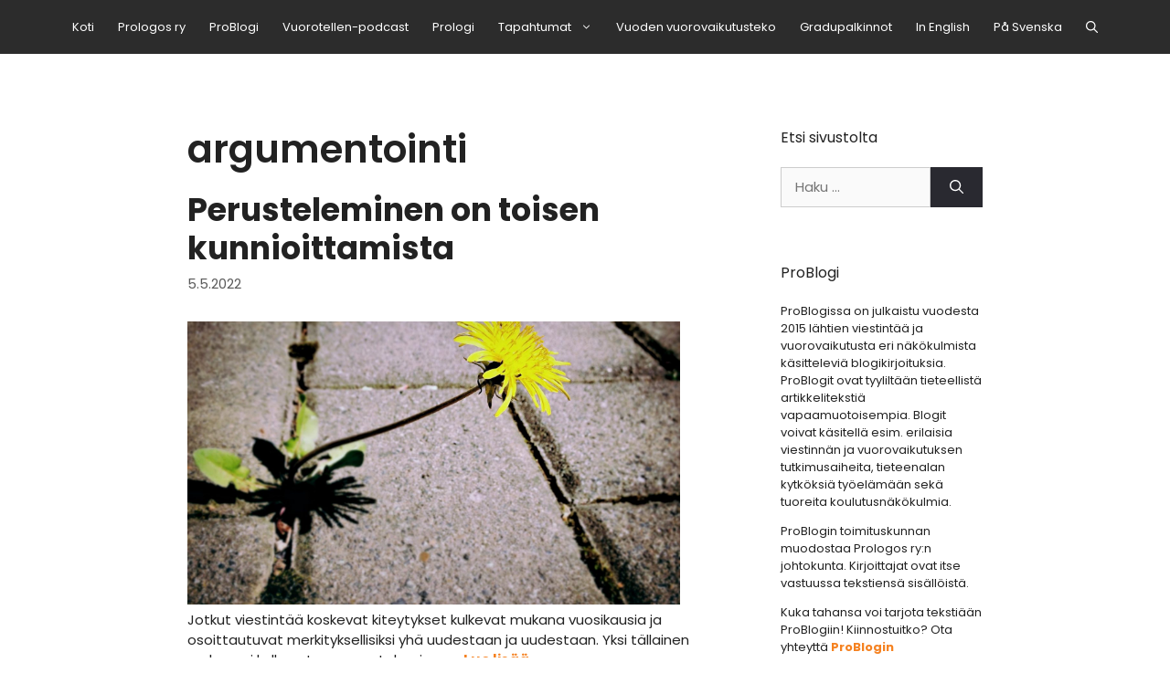

--- FILE ---
content_type: text/html; charset=UTF-8
request_url: https://prologos.fi/tag/argumentointi/
body_size: 13534
content:
<!DOCTYPE html>
<html lang="fi">
<head><style>img.lazy{min-height:1px}</style><link href="https://prologos.fi/prologos2020/wp-content/plugins/w3-total-cache/pub/js/lazyload.min.js" as="script">
	<meta charset="UTF-8">
	<meta name='robots' content='index, follow, max-image-preview:large, max-snippet:-1, max-video-preview:-1' />
	<style>img:is([sizes="auto" i], [sizes^="auto," i]) { contain-intrinsic-size: 3000px 1500px }</style>
	<meta name="viewport" content="width=device-width, initial-scale=1">
	<!-- This site is optimized with the Yoast SEO plugin v26.8 - https://yoast.com/product/yoast-seo-wordpress/ -->
	<title>argumentointi arkistot - Prologos</title>
	<link rel="canonical" href="https://prologos.fi/tag/argumentointi/" />
	<meta property="og:locale" content="fi_FI" />
	<meta property="og:type" content="article" />
	<meta property="og:title" content="argumentointi arkistot - Prologos" />
	<meta property="og:url" content="https://prologos.fi/tag/argumentointi/" />
	<meta property="og:site_name" content="Prologos" />
	<meta property="og:image" content="https://prologos.fi/prologos2020/wp-content/uploads/2020/10/prologos-iso-paakuva-pelkka-viiva-pa-svenska-1080.png" />
	<meta property="og:image:width" content="1081" />
	<meta property="og:image:height" content="608" />
	<meta property="og:image:type" content="image/png" />
	<meta name="twitter:card" content="summary_large_image" />
	<meta name="twitter:site" content="@prologos_ry" />
	<script type="application/ld+json" class="yoast-schema-graph">{"@context":"https://schema.org","@graph":[{"@type":"CollectionPage","@id":"https://prologos.fi/tag/argumentointi/","url":"https://prologos.fi/tag/argumentointi/","name":"argumentointi arkistot - Prologos","isPartOf":{"@id":"https://prologos.fi/#website"},"primaryImageOfPage":{"@id":"https://prologos.fi/tag/argumentointi/#primaryimage"},"image":{"@id":"https://prologos.fi/tag/argumentointi/#primaryimage"},"thumbnailUrl":"https://prologos.fi/prologos2020/wp-content/uploads/2022/05/maija-kansi.jpg","breadcrumb":{"@id":"https://prologos.fi/tag/argumentointi/#breadcrumb"},"inLanguage":"fi"},{"@type":"ImageObject","inLanguage":"fi","@id":"https://prologos.fi/tag/argumentointi/#primaryimage","url":"https://prologos.fi/prologos2020/wp-content/uploads/2022/05/maija-kansi.jpg","contentUrl":"https://prologos.fi/prologos2020/wp-content/uploads/2022/05/maija-kansi.jpg","width":1920,"height":1439,"caption":"Voikukka tunkeutuu asvaltin välistä"},{"@type":"BreadcrumbList","@id":"https://prologos.fi/tag/argumentointi/#breadcrumb","itemListElement":[{"@type":"ListItem","position":1,"name":"Etusivu","item":"https://prologos.fi/"},{"@type":"ListItem","position":2,"name":"argumentointi"}]},{"@type":"WebSite","@id":"https://prologos.fi/#website","url":"https://prologos.fi/","name":"Prologos","description":"Vuorovaikutuksen ja tutkitun tiedon puolesta","potentialAction":[{"@type":"SearchAction","target":{"@type":"EntryPoint","urlTemplate":"https://prologos.fi/?s={search_term_string}"},"query-input":{"@type":"PropertyValueSpecification","valueRequired":true,"valueName":"search_term_string"}}],"inLanguage":"fi"}]}</script>
	<!-- / Yoast SEO plugin. -->


<link href='https://fonts.gstatic.com' crossorigin rel='preconnect' />
<link href='https://fonts.googleapis.com' crossorigin rel='preconnect' />
<link rel="alternate" type="application/rss+xml" title="Prologos &raquo; syöte" href="https://prologos.fi/feed/" />
<link rel="alternate" type="application/rss+xml" title="Prologos &raquo; kommenttien syöte" href="https://prologos.fi/comments/feed/" />
<link rel="alternate" type="application/rss+xml" title="Prologos &raquo; argumentointi avainsanan RSS-syöte" href="https://prologos.fi/tag/argumentointi/feed/" />
<script>
window._wpemojiSettings = {"baseUrl":"https:\/\/s.w.org\/images\/core\/emoji\/16.0.1\/72x72\/","ext":".png","svgUrl":"https:\/\/s.w.org\/images\/core\/emoji\/16.0.1\/svg\/","svgExt":".svg","source":{"concatemoji":"https:\/\/prologos.fi\/prologos2020\/wp-includes\/js\/wp-emoji-release.min.js?ver=6.8.3"}};
/*! This file is auto-generated */
!function(s,n){var o,i,e;function c(e){try{var t={supportTests:e,timestamp:(new Date).valueOf()};sessionStorage.setItem(o,JSON.stringify(t))}catch(e){}}function p(e,t,n){e.clearRect(0,0,e.canvas.width,e.canvas.height),e.fillText(t,0,0);var t=new Uint32Array(e.getImageData(0,0,e.canvas.width,e.canvas.height).data),a=(e.clearRect(0,0,e.canvas.width,e.canvas.height),e.fillText(n,0,0),new Uint32Array(e.getImageData(0,0,e.canvas.width,e.canvas.height).data));return t.every(function(e,t){return e===a[t]})}function u(e,t){e.clearRect(0,0,e.canvas.width,e.canvas.height),e.fillText(t,0,0);for(var n=e.getImageData(16,16,1,1),a=0;a<n.data.length;a++)if(0!==n.data[a])return!1;return!0}function f(e,t,n,a){switch(t){case"flag":return n(e,"\ud83c\udff3\ufe0f\u200d\u26a7\ufe0f","\ud83c\udff3\ufe0f\u200b\u26a7\ufe0f")?!1:!n(e,"\ud83c\udde8\ud83c\uddf6","\ud83c\udde8\u200b\ud83c\uddf6")&&!n(e,"\ud83c\udff4\udb40\udc67\udb40\udc62\udb40\udc65\udb40\udc6e\udb40\udc67\udb40\udc7f","\ud83c\udff4\u200b\udb40\udc67\u200b\udb40\udc62\u200b\udb40\udc65\u200b\udb40\udc6e\u200b\udb40\udc67\u200b\udb40\udc7f");case"emoji":return!a(e,"\ud83e\udedf")}return!1}function g(e,t,n,a){var r="undefined"!=typeof WorkerGlobalScope&&self instanceof WorkerGlobalScope?new OffscreenCanvas(300,150):s.createElement("canvas"),o=r.getContext("2d",{willReadFrequently:!0}),i=(o.textBaseline="top",o.font="600 32px Arial",{});return e.forEach(function(e){i[e]=t(o,e,n,a)}),i}function t(e){var t=s.createElement("script");t.src=e,t.defer=!0,s.head.appendChild(t)}"undefined"!=typeof Promise&&(o="wpEmojiSettingsSupports",i=["flag","emoji"],n.supports={everything:!0,everythingExceptFlag:!0},e=new Promise(function(e){s.addEventListener("DOMContentLoaded",e,{once:!0})}),new Promise(function(t){var n=function(){try{var e=JSON.parse(sessionStorage.getItem(o));if("object"==typeof e&&"number"==typeof e.timestamp&&(new Date).valueOf()<e.timestamp+604800&&"object"==typeof e.supportTests)return e.supportTests}catch(e){}return null}();if(!n){if("undefined"!=typeof Worker&&"undefined"!=typeof OffscreenCanvas&&"undefined"!=typeof URL&&URL.createObjectURL&&"undefined"!=typeof Blob)try{var e="postMessage("+g.toString()+"("+[JSON.stringify(i),f.toString(),p.toString(),u.toString()].join(",")+"));",a=new Blob([e],{type:"text/javascript"}),r=new Worker(URL.createObjectURL(a),{name:"wpTestEmojiSupports"});return void(r.onmessage=function(e){c(n=e.data),r.terminate(),t(n)})}catch(e){}c(n=g(i,f,p,u))}t(n)}).then(function(e){for(var t in e)n.supports[t]=e[t],n.supports.everything=n.supports.everything&&n.supports[t],"flag"!==t&&(n.supports.everythingExceptFlag=n.supports.everythingExceptFlag&&n.supports[t]);n.supports.everythingExceptFlag=n.supports.everythingExceptFlag&&!n.supports.flag,n.DOMReady=!1,n.readyCallback=function(){n.DOMReady=!0}}).then(function(){return e}).then(function(){var e;n.supports.everything||(n.readyCallback(),(e=n.source||{}).concatemoji?t(e.concatemoji):e.wpemoji&&e.twemoji&&(t(e.twemoji),t(e.wpemoji)))}))}((window,document),window._wpemojiSettings);
</script>
<link rel='stylesheet' id='generate-fonts-css' href='//fonts.googleapis.com/css?family=Poppins:300,regular,500,600,700' media='all' />
<style id='wp-emoji-styles-inline-css'>

	img.wp-smiley, img.emoji {
		display: inline !important;
		border: none !important;
		box-shadow: none !important;
		height: 1em !important;
		width: 1em !important;
		margin: 0 0.07em !important;
		vertical-align: -0.1em !important;
		background: none !important;
		padding: 0 !important;
	}
</style>
<link rel="stylesheet" href="https://prologos.fi/prologos2020/wp-content/cache/minify/ebcb1.css" media="all" />

<style id='classic-theme-styles-inline-css'>
/*! This file is auto-generated */
.wp-block-button__link{color:#fff;background-color:#32373c;border-radius:9999px;box-shadow:none;text-decoration:none;padding:calc(.667em + 2px) calc(1.333em + 2px);font-size:1.125em}.wp-block-file__button{background:#32373c;color:#fff;text-decoration:none}
</style>
<style id='global-styles-inline-css'>
:root{--wp--preset--aspect-ratio--square: 1;--wp--preset--aspect-ratio--4-3: 4/3;--wp--preset--aspect-ratio--3-4: 3/4;--wp--preset--aspect-ratio--3-2: 3/2;--wp--preset--aspect-ratio--2-3: 2/3;--wp--preset--aspect-ratio--16-9: 16/9;--wp--preset--aspect-ratio--9-16: 9/16;--wp--preset--color--black: #000000;--wp--preset--color--cyan-bluish-gray: #abb8c3;--wp--preset--color--white: #ffffff;--wp--preset--color--pale-pink: #f78da7;--wp--preset--color--vivid-red: #cf2e2e;--wp--preset--color--luminous-vivid-orange: #ff6900;--wp--preset--color--luminous-vivid-amber: #fcb900;--wp--preset--color--light-green-cyan: #7bdcb5;--wp--preset--color--vivid-green-cyan: #00d084;--wp--preset--color--pale-cyan-blue: #8ed1fc;--wp--preset--color--vivid-cyan-blue: #0693e3;--wp--preset--color--vivid-purple: #9b51e0;--wp--preset--color--contrast: var(--contrast);--wp--preset--color--contrast-2: var(--contrast-2);--wp--preset--color--contrast-3: var(--contrast-3);--wp--preset--color--base: var(--base);--wp--preset--color--base-2: var(--base-2);--wp--preset--color--base-3: var(--base-3);--wp--preset--color--accent: var(--accent);--wp--preset--gradient--vivid-cyan-blue-to-vivid-purple: linear-gradient(135deg,rgba(6,147,227,1) 0%,rgb(155,81,224) 100%);--wp--preset--gradient--light-green-cyan-to-vivid-green-cyan: linear-gradient(135deg,rgb(122,220,180) 0%,rgb(0,208,130) 100%);--wp--preset--gradient--luminous-vivid-amber-to-luminous-vivid-orange: linear-gradient(135deg,rgba(252,185,0,1) 0%,rgba(255,105,0,1) 100%);--wp--preset--gradient--luminous-vivid-orange-to-vivid-red: linear-gradient(135deg,rgba(255,105,0,1) 0%,rgb(207,46,46) 100%);--wp--preset--gradient--very-light-gray-to-cyan-bluish-gray: linear-gradient(135deg,rgb(238,238,238) 0%,rgb(169,184,195) 100%);--wp--preset--gradient--cool-to-warm-spectrum: linear-gradient(135deg,rgb(74,234,220) 0%,rgb(151,120,209) 20%,rgb(207,42,186) 40%,rgb(238,44,130) 60%,rgb(251,105,98) 80%,rgb(254,248,76) 100%);--wp--preset--gradient--blush-light-purple: linear-gradient(135deg,rgb(255,206,236) 0%,rgb(152,150,240) 100%);--wp--preset--gradient--blush-bordeaux: linear-gradient(135deg,rgb(254,205,165) 0%,rgb(254,45,45) 50%,rgb(107,0,62) 100%);--wp--preset--gradient--luminous-dusk: linear-gradient(135deg,rgb(255,203,112) 0%,rgb(199,81,192) 50%,rgb(65,88,208) 100%);--wp--preset--gradient--pale-ocean: linear-gradient(135deg,rgb(255,245,203) 0%,rgb(182,227,212) 50%,rgb(51,167,181) 100%);--wp--preset--gradient--electric-grass: linear-gradient(135deg,rgb(202,248,128) 0%,rgb(113,206,126) 100%);--wp--preset--gradient--midnight: linear-gradient(135deg,rgb(2,3,129) 0%,rgb(40,116,252) 100%);--wp--preset--font-size--small: 13px;--wp--preset--font-size--medium: 20px;--wp--preset--font-size--large: 36px;--wp--preset--font-size--x-large: 42px;--wp--preset--spacing--20: 0.44rem;--wp--preset--spacing--30: 0.67rem;--wp--preset--spacing--40: 1rem;--wp--preset--spacing--50: 1.5rem;--wp--preset--spacing--60: 2.25rem;--wp--preset--spacing--70: 3.38rem;--wp--preset--spacing--80: 5.06rem;--wp--preset--shadow--natural: 6px 6px 9px rgba(0, 0, 0, 0.2);--wp--preset--shadow--deep: 12px 12px 50px rgba(0, 0, 0, 0.4);--wp--preset--shadow--sharp: 6px 6px 0px rgba(0, 0, 0, 0.2);--wp--preset--shadow--outlined: 6px 6px 0px -3px rgba(255, 255, 255, 1), 6px 6px rgba(0, 0, 0, 1);--wp--preset--shadow--crisp: 6px 6px 0px rgba(0, 0, 0, 1);}:where(.is-layout-flex){gap: 0.5em;}:where(.is-layout-grid){gap: 0.5em;}body .is-layout-flex{display: flex;}.is-layout-flex{flex-wrap: wrap;align-items: center;}.is-layout-flex > :is(*, div){margin: 0;}body .is-layout-grid{display: grid;}.is-layout-grid > :is(*, div){margin: 0;}:where(.wp-block-columns.is-layout-flex){gap: 2em;}:where(.wp-block-columns.is-layout-grid){gap: 2em;}:where(.wp-block-post-template.is-layout-flex){gap: 1.25em;}:where(.wp-block-post-template.is-layout-grid){gap: 1.25em;}.has-black-color{color: var(--wp--preset--color--black) !important;}.has-cyan-bluish-gray-color{color: var(--wp--preset--color--cyan-bluish-gray) !important;}.has-white-color{color: var(--wp--preset--color--white) !important;}.has-pale-pink-color{color: var(--wp--preset--color--pale-pink) !important;}.has-vivid-red-color{color: var(--wp--preset--color--vivid-red) !important;}.has-luminous-vivid-orange-color{color: var(--wp--preset--color--luminous-vivid-orange) !important;}.has-luminous-vivid-amber-color{color: var(--wp--preset--color--luminous-vivid-amber) !important;}.has-light-green-cyan-color{color: var(--wp--preset--color--light-green-cyan) !important;}.has-vivid-green-cyan-color{color: var(--wp--preset--color--vivid-green-cyan) !important;}.has-pale-cyan-blue-color{color: var(--wp--preset--color--pale-cyan-blue) !important;}.has-vivid-cyan-blue-color{color: var(--wp--preset--color--vivid-cyan-blue) !important;}.has-vivid-purple-color{color: var(--wp--preset--color--vivid-purple) !important;}.has-black-background-color{background-color: var(--wp--preset--color--black) !important;}.has-cyan-bluish-gray-background-color{background-color: var(--wp--preset--color--cyan-bluish-gray) !important;}.has-white-background-color{background-color: var(--wp--preset--color--white) !important;}.has-pale-pink-background-color{background-color: var(--wp--preset--color--pale-pink) !important;}.has-vivid-red-background-color{background-color: var(--wp--preset--color--vivid-red) !important;}.has-luminous-vivid-orange-background-color{background-color: var(--wp--preset--color--luminous-vivid-orange) !important;}.has-luminous-vivid-amber-background-color{background-color: var(--wp--preset--color--luminous-vivid-amber) !important;}.has-light-green-cyan-background-color{background-color: var(--wp--preset--color--light-green-cyan) !important;}.has-vivid-green-cyan-background-color{background-color: var(--wp--preset--color--vivid-green-cyan) !important;}.has-pale-cyan-blue-background-color{background-color: var(--wp--preset--color--pale-cyan-blue) !important;}.has-vivid-cyan-blue-background-color{background-color: var(--wp--preset--color--vivid-cyan-blue) !important;}.has-vivid-purple-background-color{background-color: var(--wp--preset--color--vivid-purple) !important;}.has-black-border-color{border-color: var(--wp--preset--color--black) !important;}.has-cyan-bluish-gray-border-color{border-color: var(--wp--preset--color--cyan-bluish-gray) !important;}.has-white-border-color{border-color: var(--wp--preset--color--white) !important;}.has-pale-pink-border-color{border-color: var(--wp--preset--color--pale-pink) !important;}.has-vivid-red-border-color{border-color: var(--wp--preset--color--vivid-red) !important;}.has-luminous-vivid-orange-border-color{border-color: var(--wp--preset--color--luminous-vivid-orange) !important;}.has-luminous-vivid-amber-border-color{border-color: var(--wp--preset--color--luminous-vivid-amber) !important;}.has-light-green-cyan-border-color{border-color: var(--wp--preset--color--light-green-cyan) !important;}.has-vivid-green-cyan-border-color{border-color: var(--wp--preset--color--vivid-green-cyan) !important;}.has-pale-cyan-blue-border-color{border-color: var(--wp--preset--color--pale-cyan-blue) !important;}.has-vivid-cyan-blue-border-color{border-color: var(--wp--preset--color--vivid-cyan-blue) !important;}.has-vivid-purple-border-color{border-color: var(--wp--preset--color--vivid-purple) !important;}.has-vivid-cyan-blue-to-vivid-purple-gradient-background{background: var(--wp--preset--gradient--vivid-cyan-blue-to-vivid-purple) !important;}.has-light-green-cyan-to-vivid-green-cyan-gradient-background{background: var(--wp--preset--gradient--light-green-cyan-to-vivid-green-cyan) !important;}.has-luminous-vivid-amber-to-luminous-vivid-orange-gradient-background{background: var(--wp--preset--gradient--luminous-vivid-amber-to-luminous-vivid-orange) !important;}.has-luminous-vivid-orange-to-vivid-red-gradient-background{background: var(--wp--preset--gradient--luminous-vivid-orange-to-vivid-red) !important;}.has-very-light-gray-to-cyan-bluish-gray-gradient-background{background: var(--wp--preset--gradient--very-light-gray-to-cyan-bluish-gray) !important;}.has-cool-to-warm-spectrum-gradient-background{background: var(--wp--preset--gradient--cool-to-warm-spectrum) !important;}.has-blush-light-purple-gradient-background{background: var(--wp--preset--gradient--blush-light-purple) !important;}.has-blush-bordeaux-gradient-background{background: var(--wp--preset--gradient--blush-bordeaux) !important;}.has-luminous-dusk-gradient-background{background: var(--wp--preset--gradient--luminous-dusk) !important;}.has-pale-ocean-gradient-background{background: var(--wp--preset--gradient--pale-ocean) !important;}.has-electric-grass-gradient-background{background: var(--wp--preset--gradient--electric-grass) !important;}.has-midnight-gradient-background{background: var(--wp--preset--gradient--midnight) !important;}.has-small-font-size{font-size: var(--wp--preset--font-size--small) !important;}.has-medium-font-size{font-size: var(--wp--preset--font-size--medium) !important;}.has-large-font-size{font-size: var(--wp--preset--font-size--large) !important;}.has-x-large-font-size{font-size: var(--wp--preset--font-size--x-large) !important;}
:where(.wp-block-post-template.is-layout-flex){gap: 1.25em;}:where(.wp-block-post-template.is-layout-grid){gap: 1.25em;}
:where(.wp-block-columns.is-layout-flex){gap: 2em;}:where(.wp-block-columns.is-layout-grid){gap: 2em;}
:root :where(.wp-block-pullquote){font-size: 1.5em;line-height: 1.6;}
</style>
<link rel="stylesheet" href="https://prologos.fi/prologos2020/wp-content/cache/minify/b41c5.css" media="all" />



<style id='generate-style-inline-css'>
#nav-below {display:none;}@media (max-width:768px){}.resize-featured-image .post-image img {width: 550px;height: 310px;-o-object-fit: cover;object-fit: cover;}
.is-right-sidebar{width:30%;}.is-left-sidebar{width:30%;}.site-content .content-area{width:70%;}@media (max-width: 900px){.main-navigation .menu-toggle,.sidebar-nav-mobile:not(#sticky-placeholder){display:block;}.main-navigation ul,.gen-sidebar-nav,.main-navigation:not(.slideout-navigation):not(.toggled) .main-nav > ul,.has-inline-mobile-toggle #site-navigation .inside-navigation > *:not(.navigation-search):not(.main-nav){display:none;}.nav-align-right .inside-navigation,.nav-align-center .inside-navigation{justify-content:space-between;}}
</style>
<link rel="stylesheet" href="https://prologos.fi/prologos2020/wp-content/cache/minify/405f4.css" media="all" />

<style id='generateblocks-inline-css'>
:root{--gb-container-width:950px;}.gb-container .wp-block-image img{vertical-align:middle;}.gb-grid-wrapper .wp-block-image{margin-bottom:0;}.gb-highlight{background:none;}.gb-shape{line-height:0;}
</style>
<link rel="stylesheet" href="https://prologos.fi/prologos2020/wp-content/cache/minify/67372.css" media="all" />

<script src="https://prologos.fi/prologos2020/wp-content/cache/minify/06c4b.js"></script>


<link rel="https://api.w.org/" href="https://prologos.fi/wp-json/" /><link rel="alternate" title="JSON" type="application/json" href="https://prologos.fi/wp-json/wp/v2/tags/224" /><link rel="EditURI" type="application/rsd+xml" title="RSD" href="https://prologos.fi/prologos2020/xmlrpc.php?rsd" />
<meta name="generator" content="WordPress 6.8.3" />
<style type="text/css" id="simple-css-output">/* Linkit lihavoituna */a { font-weight: 800;}/* Etusivun heron asetuksia tässä */.hero-kontti-ulko { }.hero-kontti-sisa { display: -ms-grid; display: grid; grid-template-columns: 10% 1fr 1fr 1fr 0.5fr 0.5fr 1fr 1fr 1fr 30%; grid-template-rows: 400px 100px; justify-content: space-evenly; align-items: center;}.kontin-osa-1 { display: grid; grid-column: 2 / span 3; grid-row: 1 / span 2;}.kontin-osa-2 { display: grid; grid-column: 6 / span 4; grid-row: 1 / span 2;}.kontin-osa-2 p { font-size: large; text-align: left;}.kontin-osa-3 { display: grid; grid-column: 5 / span 2; grid-row: 2 / span 1; font-size: 10pt;}.kontin-osa-3 a.button { display: flex; justify-content: center; align-items: center;}@media (max-width: 1300px) { .hero-kontti-sisa { grid-template-columns: 10% 1fr 1fr 1fr 1fr 1fr 1fr 1fr 1fr 30%; }}@media (max-width: 790px) { .hero-kontti-sisa { grid-template-columns: 10% 1fr 1fr 1fr 0.2fr 0.2fr 1fr 1fr 1fr 6%; } .kontin-osa-1 { grid-column: 2 / span 3; } .kontin-osa-2 { grid-column: 7 / span 3; } .kontin-osa-2 p { font-size: 11pt; text-align: left; } .kontin-osa-3 { grid-column: 4 / span 4; font-size: 9pt; }}/* Etusivun 5 laatikon, ajankohtaista ja blogi-listauksen otsikot, väri ja koko */.etusivu-5-laatikkoa a { color: white;}.etusivu-5-laatikkoa a:hover { color: #F58221;}.etusivu-ajankohtaista a { font-size: 14pt; color: black; font-weight: 600;}.etusivu-ajankohtaista a:hover { color: #F58221;}.etusivu-problogi .wp-show-posts-entry-title a { color: black;}.etusivu-problogi .wp-show-posts-entry-title a:hover { color: white;}/* Etusivun viisi osiota -kuvalaatikot */p.has-text-align-center { margin-bottom: 0;}/* Etusivun lopputekstin ja blockquoten koko mobiilissa pienemmäksi */@media (max-width: 790px) { p.has-huge-font-size { font-size: 1.525em; } p.has-large-font-size { font-size: 1.625em; } blockquote { font-size: 0.8em; } }/* Blogipostauksen aloitusotsikon säädöt */.blogi-otsikko { padding: 15px; background: rgba(245,130,33,0.83); }@media (max-width: 768px) { h1.blogi-otsikko { font-size: 24px; }}.blogi-meta { padding: 5px; background: rgba(244,244,244,0.73); }/* Blogipostauksen tai artikkelin tekstin jälkeinen metalaatikko: kategoriat, edellinen postaus ja seuraava postaus */.entry-meta { font-size: 11pt;}/* Alasivujen otsikon säädöt kuvan edessä */.alasivu-otsikko { padding: 20px; background: rgba(244,244,244,0.43); }/* Alasivujen uutislistaukset: uutisten asettelu */.alasivu-uutiset { margin-left: 0;}.alasivu-uutiset li > div { margin-bottom: 10px;}</style><!-- Global site tag (gtag.js) - Google Analytics -->
<script async src="https://www.googletagmanager.com/gtag/js?id=G-LXQHKE8602"></script>
<script>
  window.dataLayer = window.dataLayer || [];
  function gtag(){dataLayer.push(arguments);}
  gtag('js', new Date());

  gtag('config', 'G-LXQHKE8602');
</script><link rel="icon" href="https://prologos.fi/prologos2020/wp-content/uploads/2020/09/prologos-icon-512-150x150.png" sizes="32x32" />
<link rel="icon" href="https://prologos.fi/prologos2020/wp-content/uploads/2020/09/prologos-icon-512-300x300.png" sizes="192x192" />
<link rel="apple-touch-icon" href="https://prologos.fi/prologos2020/wp-content/uploads/2020/09/prologos-icon-512-300x300.png" />
<meta name="msapplication-TileImage" content="https://prologos.fi/prologos2020/wp-content/uploads/2020/09/prologos-icon-512-300x300.png" />
</head>

<body data-rsssl=1 class="archive tag tag-argumentointi tag-224 wp-embed-responsive wp-theme-generatepress post-image-below-header post-image-aligned-left infinite-scroll sticky-menu-no-transition sticky-enabled both-sticky-menu right-sidebar nav-above-header one-container nav-search-enabled nav-aligned-center header-aligned-center dropdown-hover" itemtype="https://schema.org/Blog" itemscope>
	<a class="screen-reader-text skip-link" href="#content" title="Siirry sisältöön">Siirry sisältöön</a>		<nav class="auto-hide-sticky main-navigation nav-align-center has-menu-bar-items sub-menu-right" id="site-navigation" aria-label="Pääasiallinen"  itemtype="https://schema.org/SiteNavigationElement" itemscope>
			<div class="inside-navigation">
				<form method="get" class="search-form navigation-search" action="https://prologos.fi/">
					<input type="search" class="search-field" value="" name="s" title="Haku" />
				</form>				<button class="menu-toggle" aria-controls="primary-menu" aria-expanded="false">
					<span class="gp-icon icon-menu-bars"><svg viewBox="0 0 512 512" aria-hidden="true" xmlns="http://www.w3.org/2000/svg" width="1em" height="1em"><path d="M0 96c0-13.255 10.745-24 24-24h464c13.255 0 24 10.745 24 24s-10.745 24-24 24H24c-13.255 0-24-10.745-24-24zm0 160c0-13.255 10.745-24 24-24h464c13.255 0 24 10.745 24 24s-10.745 24-24 24H24c-13.255 0-24-10.745-24-24zm0 160c0-13.255 10.745-24 24-24h464c13.255 0 24 10.745 24 24s-10.745 24-24 24H24c-13.255 0-24-10.745-24-24z" /></svg><svg viewBox="0 0 512 512" aria-hidden="true" xmlns="http://www.w3.org/2000/svg" width="1em" height="1em"><path d="M71.029 71.029c9.373-9.372 24.569-9.372 33.942 0L256 222.059l151.029-151.03c9.373-9.372 24.569-9.372 33.942 0 9.372 9.373 9.372 24.569 0 33.942L289.941 256l151.03 151.029c9.372 9.373 9.372 24.569 0 33.942-9.373 9.372-24.569 9.372-33.942 0L256 289.941l-151.029 151.03c-9.373 9.372-24.569 9.372-33.942 0-9.372-9.373-9.372-24.569 0-33.942L222.059 256 71.029 104.971c-9.372-9.373-9.372-24.569 0-33.942z" /></svg></span><span class="mobile-menu">Valikko</span>				</button>
				<div id="primary-menu" class="main-nav"><ul id="menu-main-menu" class=" menu sf-menu"><li id="menu-item-2109" class="menu-item menu-item-type-post_type menu-item-object-page menu-item-home menu-item-2109"><a href="https://prologos.fi/">Koti</a></li>
<li id="menu-item-2146" class="menu-item menu-item-type-post_type menu-item-object-page menu-item-2146"><a href="https://prologos.fi/prologos-ry/">Prologos ry</a></li>
<li id="menu-item-313" class="menu-item menu-item-type-post_type menu-item-object-page menu-item-313"><a href="https://prologos.fi/problogi/">ProBlogi</a></li>
<li id="menu-item-3546" class="menu-item menu-item-type-post_type menu-item-object-page menu-item-3546"><a href="https://prologos.fi/vuorotellen-podcast/">Vuorotellen-podcast</a></li>
<li id="menu-item-422" class="menu-item menu-item-type-post_type menu-item-object-page menu-item-422"><a href="https://prologos.fi/prologi/">Prologi</a></li>
<li id="menu-item-421" class="menu-item menu-item-type-post_type menu-item-object-page menu-item-has-children menu-item-421"><a href="https://prologos.fi/tapahtumat/">Tapahtumat<span role="presentation" class="dropdown-menu-toggle"><span class="gp-icon icon-arrow"><svg viewBox="0 0 330 512" aria-hidden="true" xmlns="http://www.w3.org/2000/svg" width="1em" height="1em"><path d="M305.913 197.085c0 2.266-1.133 4.815-2.833 6.514L171.087 335.593c-1.7 1.7-4.249 2.832-6.515 2.832s-4.815-1.133-6.515-2.832L26.064 203.599c-1.7-1.7-2.832-4.248-2.832-6.514s1.132-4.816 2.832-6.515l14.162-14.163c1.7-1.699 3.966-2.832 6.515-2.832 2.266 0 4.815 1.133 6.515 2.832l111.316 111.317 111.316-111.317c1.7-1.699 4.249-2.832 6.515-2.832s4.815 1.133 6.515 2.832l14.162 14.163c1.7 1.7 2.833 4.249 2.833 6.515z" /></svg></span></span></a>
<ul class="sub-menu">
	<li id="menu-item-447" class="menu-item menu-item-type-post_type menu-item-object-page menu-item-447"><a href="https://prologos.fi/tapahtumat/vuorovaikutuksen-tutkimuksen-paivat/">Vuorovaikutuksen tutkimuksen päivät</a></li>
	<li id="menu-item-608" class="menu-item menu-item-type-post_type menu-item-object-page menu-item-608"><a href="https://prologos.fi/tapahtumat/vuorovaikutuksen-teemapaiva/">Vuorovaikutuksen teemapäivä</a></li>
	<li id="menu-item-475" class="menu-item menu-item-type-post_type menu-item-object-page menu-item-475"><a href="https://prologos.fi/tapahtumat/tiedekahvit-ja-tiedeglogit/">Tiedekahvit ja Tiedeglögit</a></li>
	<li id="menu-item-3652" class="menu-item menu-item-type-post_type menu-item-object-page menu-item-3652"><a href="https://prologos.fi/tapahtumat/opetuskahvit/">Opetuskahvit</a></li>
</ul>
</li>
<li id="menu-item-486" class="menu-item menu-item-type-post_type menu-item-object-page menu-item-486"><a href="https://prologos.fi/vuoden-vuorovaikutusteko/">Vuoden vuorovaikutusteko</a></li>
<li id="menu-item-3622" class="menu-item menu-item-type-post_type menu-item-object-page menu-item-3622"><a href="https://prologos.fi/gradupalkinnot/">Gradupalkinnot</a></li>
<li id="menu-item-514" class="menu-item menu-item-type-post_type menu-item-object-page menu-item-514"><a href="https://prologos.fi/in-english/">In English</a></li>
<li id="menu-item-513" class="menu-item menu-item-type-post_type menu-item-object-page menu-item-513"><a href="https://prologos.fi/pa-svenska/">På Svenska</a></li>
</ul></div><div class="menu-bar-items"><span class="menu-bar-item search-item"><a aria-label="Avaa hakupalkki" href="#"><span class="gp-icon icon-search"><svg viewBox="0 0 512 512" aria-hidden="true" xmlns="http://www.w3.org/2000/svg" width="1em" height="1em"><path fill-rule="evenodd" clip-rule="evenodd" d="M208 48c-88.366 0-160 71.634-160 160s71.634 160 160 160 160-71.634 160-160S296.366 48 208 48zM0 208C0 93.125 93.125 0 208 0s208 93.125 208 208c0 48.741-16.765 93.566-44.843 129.024l133.826 134.018c9.366 9.379 9.355 24.575-.025 33.941-9.379 9.366-24.575 9.355-33.941-.025L337.238 370.987C301.747 399.167 256.839 416 208 416 93.125 416 0 322.875 0 208z" /></svg><svg viewBox="0 0 512 512" aria-hidden="true" xmlns="http://www.w3.org/2000/svg" width="1em" height="1em"><path d="M71.029 71.029c9.373-9.372 24.569-9.372 33.942 0L256 222.059l151.029-151.03c9.373-9.372 24.569-9.372 33.942 0 9.372 9.373 9.372 24.569 0 33.942L289.941 256l151.03 151.029c9.372 9.373 9.372 24.569 0 33.942-9.373 9.372-24.569 9.372-33.942 0L256 289.941l-151.029 151.03c-9.373 9.372-24.569 9.372-33.942 0-9.372-9.373-9.372-24.569 0-33.942L222.059 256 71.029 104.971c-9.372-9.373-9.372-24.569 0-33.942z" /></svg></span></a></span></div>			</div>
		</nav>
				<header class="site-header" id="masthead" aria-label="Sivusto"  itemtype="https://schema.org/WPHeader" itemscope>
			<div class="inside-header">
							</div>
		</header>
		
	<div class="site grid-container container hfeed" id="page">
				<div class="site-content" id="content">
			
	<div class="content-area" id="primary">
		<main class="site-main" id="main">
					<header class="page-header" aria-label="Sivu">
			
			<h1 class="page-title">
				argumentointi			</h1>

					</header>
		<article id="post-3593" class="post-3593 post type-post status-publish format-standard has-post-thumbnail hentry category-problogi tag-argumentaatio tag-argumentointi tag-kunnioittava-vuorovaikutus tag-perusteleminen tag-vuorovaikutusosaaminen no-featured-image-padding resize-featured-image" itemtype="https://schema.org/CreativeWork" itemscope>
	<div class="inside-article">
					<header class="entry-header">
				<h2 class="entry-title" itemprop="headline"><a href="https://prologos.fi/perusteleminen-on-toisen-kunnioittamista/" rel="bookmark">Perusteleminen on toisen kunnioittamista</a></h2>		<div class="entry-meta">
			<span class="posted-on"><time class="updated" datetime="2022-05-09T18:15:05+03:00" itemprop="dateModified">9.5.2022</time><time class="entry-date published" datetime="2022-05-05T20:24:19+03:00" itemprop="datePublished">5.5.2022</time></span> 		</div>
					</header>
			<div class="post-image">
						
						<a href="https://prologos.fi/perusteleminen-on-toisen-kunnioittamista/">
							<img width="1920" height="1439" src="data:image/svg+xml,%3Csvg%20xmlns='http://www.w3.org/2000/svg'%20viewBox='0%200%201920%201439'%3E%3C/svg%3E" data-src="https://prologos.fi/prologos2020/wp-content/uploads/2022/05/maija-kansi.jpg" class="attachment-full size-full wp-post-image lazy" alt="Voikukka tunkeutuu asvaltin välistä" itemprop="image" decoding="async" fetchpriority="high" data-srcset="https://prologos.fi/prologos2020/wp-content/uploads/2022/05/maija-kansi.jpg 1920w, https://prologos.fi/prologos2020/wp-content/uploads/2022/05/maija-kansi-300x225.jpg 300w, https://prologos.fi/prologos2020/wp-content/uploads/2022/05/maija-kansi-1024x767.jpg 1024w, https://prologos.fi/prologos2020/wp-content/uploads/2022/05/maija-kansi-768x576.jpg 768w, https://prologos.fi/prologos2020/wp-content/uploads/2022/05/maija-kansi-1536x1151.jpg 1536w" data-sizes="(max-width: 1920px) 100vw, 1920px" />
						</a>
					</div>
			<div class="entry-summary" itemprop="text">
				<p>Jotkut viestintää koskevat kiteytykset kulkevat mukana vuosikausia ja osoittautuvat merkityksellisiksi yhä uudestaan ja uudestaan. Yksi tällainen mukanani kulkenut on: perusteleminen &#8230; <a title="Perusteleminen on toisen kunnioittamista" class="read-more" href="https://prologos.fi/perusteleminen-on-toisen-kunnioittamista/" aria-label="Lisää Perusteleminen on toisen kunnioittamista">Lue lisää</a></p>
			</div>

				<footer class="entry-meta" aria-label="Julkaisun meta">
			<span class="cat-links"><span class="gp-icon icon-categories"><svg viewBox="0 0 512 512" aria-hidden="true" xmlns="http://www.w3.org/2000/svg" width="1em" height="1em"><path d="M0 112c0-26.51 21.49-48 48-48h110.014a48 48 0 0143.592 27.907l12.349 26.791A16 16 0 00228.486 128H464c26.51 0 48 21.49 48 48v224c0 26.51-21.49 48-48 48H48c-26.51 0-48-21.49-48-48V112z" /></svg></span><span class="screen-reader-text">Kategoriat </span><a href="https://prologos.fi/category/problogi/" rel="category tag">ProBlogi</a></span> <span class="tags-links"><span class="gp-icon icon-tags"><svg viewBox="0 0 512 512" aria-hidden="true" xmlns="http://www.w3.org/2000/svg" width="1em" height="1em"><path d="M20 39.5c-8.836 0-16 7.163-16 16v176c0 4.243 1.686 8.313 4.687 11.314l224 224c6.248 6.248 16.378 6.248 22.626 0l176-176c6.244-6.244 6.25-16.364.013-22.615l-223.5-224A15.999 15.999 0 00196.5 39.5H20zm56 96c0-13.255 10.745-24 24-24s24 10.745 24 24-10.745 24-24 24-24-10.745-24-24z"/><path d="M259.515 43.015c4.686-4.687 12.284-4.687 16.97 0l228 228c4.686 4.686 4.686 12.284 0 16.97l-180 180c-4.686 4.687-12.284 4.687-16.97 0-4.686-4.686-4.686-12.284 0-16.97L479.029 279.5 259.515 59.985c-4.686-4.686-4.686-12.284 0-16.97z" /></svg></span><span class="screen-reader-text">Avainsanat </span><a href="https://prologos.fi/tag/argumentaatio/" rel="tag">argumentaatio</a>, <a href="https://prologos.fi/tag/argumentointi/" rel="tag">argumentointi</a>, <a href="https://prologos.fi/tag/kunnioittava-vuorovaikutus/" rel="tag">kunnioittava vuorovaikutus</a>, <a href="https://prologos.fi/tag/perusteleminen/" rel="tag">perusteleminen</a>, <a href="https://prologos.fi/tag/vuorovaikutusosaaminen/" rel="tag">vuorovaikutusosaaminen</a></span> <span class="comments-link"><span class="gp-icon icon-comments"><svg viewBox="0 0 512 512" aria-hidden="true" xmlns="http://www.w3.org/2000/svg" width="1em" height="1em"><path d="M132.838 329.973a435.298 435.298 0 0016.769-9.004c13.363-7.574 26.587-16.142 37.419-25.507 7.544.597 15.27.925 23.098.925 54.905 0 105.634-15.311 143.285-41.28 23.728-16.365 43.115-37.692 54.155-62.645 54.739 22.205 91.498 63.272 91.498 110.286 0 42.186-29.558 79.498-75.09 102.828 23.46 49.216 75.09 101.709 75.09 101.709s-115.837-38.35-154.424-78.46c-9.956 1.12-20.297 1.758-30.793 1.758-88.727 0-162.927-43.071-181.007-100.61z"/><path d="M383.371 132.502c0 70.603-82.961 127.787-185.216 127.787-10.496 0-20.837-.639-30.793-1.757-38.587 40.093-154.424 78.429-154.424 78.429s51.63-52.472 75.09-101.67c-45.532-23.321-75.09-60.619-75.09-102.79C12.938 61.9 95.9 4.716 198.155 4.716 300.41 4.715 383.37 61.9 383.37 132.502z" /></svg></span><a href="https://prologos.fi/perusteleminen-on-toisen-kunnioittamista/#comments">2 kommenttia</a></span> 		</footer>
			</div>
</article>
		</main>
	</div>

	<div class="widget-area sidebar is-right-sidebar" id="right-sidebar">
	<div class="inside-right-sidebar">
		<aside id="search-2" class="widget inner-padding widget_search"><h2 class="widget-title">Etsi sivustolta</h2><form method="get" class="search-form" action="https://prologos.fi/">
	<label>
		<span class="screen-reader-text">Haku:</span>
		<input type="search" class="search-field" placeholder="Haku &hellip;" value="" name="s" title="Haku:">
	</label>
	<button class="search-submit" aria-label="Hae"><span class="gp-icon icon-search"><svg viewBox="0 0 512 512" aria-hidden="true" xmlns="http://www.w3.org/2000/svg" width="1em" height="1em"><path fill-rule="evenodd" clip-rule="evenodd" d="M208 48c-88.366 0-160 71.634-160 160s71.634 160 160 160 160-71.634 160-160S296.366 48 208 48zM0 208C0 93.125 93.125 0 208 0s208 93.125 208 208c0 48.741-16.765 93.566-44.843 129.024l133.826 134.018c9.366 9.379 9.355 24.575-.025 33.941-9.379 9.366-24.575 9.355-33.941-.025L337.238 370.987C301.747 399.167 256.839 416 208 416 93.125 416 0 322.875 0 208z" /></svg></span></button></form>
</aside><aside id="text-2" class="widget inner-padding widget_text"><h2 class="widget-title">ProBlogi</h2>			<div class="textwidget"><p>ProBlogissa on julkaistu vuodesta 2015 lähtien viestintää ja vuorovaikutusta eri näkökulmista käsitteleviä blogikirjoituksia. ProBlogit ovat tyyliltään tieteellistä artikkelitekstiä vapaamuotoisempia. Blogit voivat käsitellä esim. erilaisia viestinnän ja vuorovaikutuksen tutkimusaiheita, tieteenalan kytköksiä työelämään sekä tuoreita koulutusnäkökulmia.</p>
<p>ProBlogin toimituskunnan muodostaa Prologos ry:n johtokunta. Kirjoittajat ovat itse vastuussa tekstiensä sisällöistä.</p>
<p>Kuka tahansa voi tarjota tekstiään ProBlogiin! Kiinnostuitko? Ota yhteyttä <a href="https://prologos.fi/prologos2020/prologos-ry/#johtokunta">ProBlogin toimitussihteeriin</a>!</p>
<p>Ota ProBlogi seurantaan sosiaalisessa mediassa!<br />
<strong>#ProBlogi</strong></p>
</div>
		</aside><aside id="tag_cloud-2" class="widget inner-padding widget_tag_cloud"><h2 class="widget-title">Avainsanat</h2><div class="tagcloud"><a href="https://prologos.fi/tag/asiantuntijuus/" class="tag-cloud-link tag-link-90 tag-link-position-1" style="font-size: 11.888888888889pt;" aria-label="asiantuntijuus (5 kohdetta)">asiantuntijuus</a>
<a href="https://prologos.fi/tag/epavarmuus/" class="tag-cloud-link tag-link-196 tag-link-position-2" style="font-size: 9.5555555555556pt;" aria-label="epävarmuus (3 kohdetta)">epävarmuus</a>
<a href="https://prologos.fi/tag/esiintyminen/" class="tag-cloud-link tag-link-112 tag-link-position-3" style="font-size: 10.851851851852pt;" aria-label="esiintyminen (4 kohdetta)">esiintyminen</a>
<a href="https://prologos.fi/tag/etaopetus/" class="tag-cloud-link tag-link-128 tag-link-position-4" style="font-size: 10.851851851852pt;" aria-label="etäopetus (4 kohdetta)">etäopetus</a>
<a href="https://prologos.fi/tag/etatyo/" class="tag-cloud-link tag-link-156 tag-link-position-5" style="font-size: 8pt;" aria-label="etätyö (2 kohdetta)">etätyö</a>
<a href="https://prologos.fi/tag/gradupalkinto/" class="tag-cloud-link tag-link-182 tag-link-position-6" style="font-size: 10.851851851852pt;" aria-label="gradupalkinto (4 kohdetta)">gradupalkinto</a>
<a href="https://prologos.fi/tag/johtajuus/" class="tag-cloud-link tag-link-158 tag-link-position-7" style="font-size: 9.5555555555556pt;" aria-label="johtajuus (3 kohdetta)">johtajuus</a>
<a href="https://prologos.fi/tag/johtamisviestinta/" class="tag-cloud-link tag-link-173 tag-link-position-8" style="font-size: 9.5555555555556pt;" aria-label="johtamisviestintä (3 kohdetta)">johtamisviestintä</a>
<a href="https://prologos.fi/tag/kevatkokous/" class="tag-cloud-link tag-link-250 tag-link-position-9" style="font-size: 8pt;" aria-label="kevätkokous (2 kohdetta)">kevätkokous</a>
<a href="https://prologos.fi/tag/kiusaaminen/" class="tag-cloud-link tag-link-23 tag-link-position-10" style="font-size: 9.5555555555556pt;" aria-label="kiusaaminen (3 kohdetta)">kiusaaminen</a>
<a href="https://prologos.fi/tag/koulutus/" class="tag-cloud-link tag-link-129 tag-link-position-11" style="font-size: 9.5555555555556pt;" aria-label="koulutus (3 kohdetta)">koulutus</a>
<a href="https://prologos.fi/tag/kunnioittava-vuorovaikutus/" class="tag-cloud-link tag-link-225 tag-link-position-12" style="font-size: 8pt;" aria-label="kunnioittava vuorovaikutus (2 kohdetta)">kunnioittava vuorovaikutus</a>
<a href="https://prologos.fi/tag/opettaja/" class="tag-cloud-link tag-link-83 tag-link-position-13" style="font-size: 9.5555555555556pt;" aria-label="opettaja (3 kohdetta)">opettaja</a>
<a href="https://prologos.fi/tag/opetus/" class="tag-cloud-link tag-link-24 tag-link-position-14" style="font-size: 15.777777777778pt;" aria-label="opetus (11 kohdetta)">opetus</a>
<a href="https://prologos.fi/tag/opetussuunnitelma/" class="tag-cloud-link tag-link-152 tag-link-position-15" style="font-size: 8pt;" aria-label="opetussuunnitelma (2 kohdetta)">opetussuunnitelma</a>
<a href="https://prologos.fi/tag/opiskelijat/" class="tag-cloud-link tag-link-84 tag-link-position-16" style="font-size: 12.796296296296pt;" aria-label="opiskelijat (6 kohdetta)">opiskelijat</a>
<a href="https://prologos.fi/tag/opiskelu-2/" class="tag-cloud-link tag-link-40 tag-link-position-17" style="font-size: 9.5555555555556pt;" aria-label="opiskelu (3 kohdetta)">opiskelu</a>
<a href="https://prologos.fi/tag/oppiminen/" class="tag-cloud-link tag-link-92 tag-link-position-18" style="font-size: 12.796296296296pt;" aria-label="oppiminen (6 kohdetta)">oppiminen</a>
<a href="https://prologos.fi/tag/podcast/" class="tag-cloud-link tag-link-205 tag-link-position-19" style="font-size: 11.888888888889pt;" aria-label="podcast (5 kohdetta)">podcast</a>
<a href="https://prologos.fi/tag/prologos/" class="tag-cloud-link tag-link-31 tag-link-position-20" style="font-size: 10.851851851852pt;" aria-label="Prologos (4 kohdetta)">Prologos</a>
<a href="https://prologos.fi/tag/puheviestinnan-opettaminen/" class="tag-cloud-link tag-link-151 tag-link-position-21" style="font-size: 9.5555555555556pt;" aria-label="puheviestinnän opettaminen (3 kohdetta)">puheviestinnän opettaminen</a>
<a href="https://prologos.fi/tag/puheviestinta/" class="tag-cloud-link tag-link-98 tag-link-position-22" style="font-size: 12.796296296296pt;" aria-label="puheviestintä (6 kohdetta)">puheviestintä</a>
<a href="https://prologos.fi/tag/retoriikka/" class="tag-cloud-link tag-link-99 tag-link-position-23" style="font-size: 9.5555555555556pt;" aria-label="retoriikka (3 kohdetta)">retoriikka</a>
<a href="https://prologos.fi/tag/sosiaalinen-media/" class="tag-cloud-link tag-link-180 tag-link-position-24" style="font-size: 9.5555555555556pt;" aria-label="sosiaalinen media (3 kohdetta)">sosiaalinen media</a>
<a href="https://prologos.fi/tag/syyskokous/" class="tag-cloud-link tag-link-203 tag-link-position-25" style="font-size: 9.5555555555556pt;" aria-label="syyskokous (3 kohdetta)">syyskokous</a>
<a href="https://prologos.fi/tag/tapahtumat/" class="tag-cloud-link tag-link-130 tag-link-position-26" style="font-size: 8pt;" aria-label="tapahtumat (2 kohdetta)">tapahtumat</a>
<a href="https://prologos.fi/tag/teemapaiva/" class="tag-cloud-link tag-link-199 tag-link-position-27" style="font-size: 8pt;" aria-label="teemapäivä (2 kohdetta)">teemapäivä</a>
<a href="https://prologos.fi/tag/teknologiavalitteinen/" class="tag-cloud-link tag-link-124 tag-link-position-28" style="font-size: 10.851851851852pt;" aria-label="teknologiavälitteinen (4 kohdetta)">teknologiavälitteinen</a>
<a href="https://prologos.fi/tag/tiede/" class="tag-cloud-link tag-link-251 tag-link-position-29" style="font-size: 8pt;" aria-label="tiede (2 kohdetta)">tiede</a>
<a href="https://prologos.fi/tag/tiedeglogit/" class="tag-cloud-link tag-link-116 tag-link-position-30" style="font-size: 12.796296296296pt;" aria-label="tiedeglögit (6 kohdetta)">tiedeglögit</a>
<a href="https://prologos.fi/tag/tiedekahvit/" class="tag-cloud-link tag-link-53 tag-link-position-31" style="font-size: 12.796296296296pt;" aria-label="tiedekahvit (6 kohdetta)">tiedekahvit</a>
<a href="https://prologos.fi/tag/tutkimus/" class="tag-cloud-link tag-link-27 tag-link-position-32" style="font-size: 15.259259259259pt;" aria-label="tutkimus (10 kohdetta)">tutkimus</a>
<a href="https://prologos.fi/tag/tyoelama/" class="tag-cloud-link tag-link-78 tag-link-position-33" style="font-size: 10.851851851852pt;" aria-label="työelämä (4 kohdetta)">työelämä</a>
<a href="https://prologos.fi/tag/tyoelaman-vuorovaikutus/" class="tag-cloud-link tag-link-28 tag-link-position-34" style="font-size: 15.777777777778pt;" aria-label="työelämän vuorovaikutus (11 kohdetta)">työelämän vuorovaikutus</a>
<a href="https://prologos.fi/tag/tyoelamataidot/" class="tag-cloud-link tag-link-86 tag-link-position-35" style="font-size: 9.5555555555556pt;" aria-label="työelämätaidot (3 kohdetta)">työelämätaidot</a>
<a href="https://prologos.fi/tag/verkko-opetus/" class="tag-cloud-link tag-link-126 tag-link-position-36" style="font-size: 10.851851851852pt;" aria-label="verkko-opetus (4 kohdetta)">verkko-opetus</a>
<a href="https://prologos.fi/tag/viestinnan-yliopisto-opetus/" class="tag-cloud-link tag-link-233 tag-link-position-37" style="font-size: 9.5555555555556pt;" aria-label="viestinnän yliopisto-opetus (3 kohdetta)">viestinnän yliopisto-opetus</a>
<a href="https://prologos.fi/tag/viestinta/" class="tag-cloud-link tag-link-110 tag-link-position-38" style="font-size: 10.851851851852pt;" aria-label="viestintä (4 kohdetta)">viestintä</a>
<a href="https://prologos.fi/tag/vuorotellen/" class="tag-cloud-link tag-link-204 tag-link-position-39" style="font-size: 11.888888888889pt;" aria-label="vuorotellen (5 kohdetta)">vuorotellen</a>
<a href="https://prologos.fi/tag/vuorovaikutuksen-tutkimuksen-paivat/" class="tag-cloud-link tag-link-137 tag-link-position-40" style="font-size: 9.5555555555556pt;" aria-label="Vuorovaikutuksen tutkimuksen päivät (3 kohdetta)">Vuorovaikutuksen tutkimuksen päivät</a>
<a href="https://prologos.fi/tag/vuorovaikutus/" class="tag-cloud-link tag-link-7 tag-link-position-41" style="font-size: 22pt;" aria-label="vuorovaikutus (35 kohdetta)">vuorovaikutus</a>
<a href="https://prologos.fi/tag/vuorovaikutusosaaminen/" class="tag-cloud-link tag-link-103 tag-link-position-42" style="font-size: 18.888888888889pt;" aria-label="vuorovaikutusosaaminen (20 kohdetta)">vuorovaikutusosaaminen</a>
<a href="https://prologos.fi/tag/vuorovaikutusteko/" class="tag-cloud-link tag-link-16 tag-link-position-43" style="font-size: 9.5555555555556pt;" aria-label="vuorovaikutusteko (3 kohdetta)">vuorovaikutusteko</a>
<a href="https://prologos.fi/tag/vaitoskirja/" class="tag-cloud-link tag-link-133 tag-link-position-44" style="font-size: 9.5555555555556pt;" aria-label="väitöskirja (3 kohdetta)">väitöskirja</a>
<a href="https://prologos.fi/tag/yhteisollisyys/" class="tag-cloud-link tag-link-195 tag-link-position-45" style="font-size: 9.5555555555556pt;" aria-label="yhteisöllisyys (3 kohdetta)">yhteisöllisyys</a></div>
</aside>	</div>
</div>

	</div>
</div>


<div class="site-footer">
				<div id="footer-widgets" class="site footer-widgets">
				<div class="footer-widgets-container grid-container">
					<div class="inside-footer-widgets">
							<div class="footer-widget-1">
		<aside id="text-3" class="widget inner-padding widget_text">			<div class="textwidget"><p>Prologos ry<br />
c/o Kieli- ja viestintätieteiden laitos / Viestintä<br />
PL 35 (A)<br />
40014 Jyväskylän yliopisto</p>
<p>Y-tunnus: 2058032-1</p>
</div>
		</aside>	</div>
		<div class="footer-widget-2">
		<aside id="text-4" class="widget inner-padding widget_text">			<div class="textwidget"><p>Laskutusosoite:<br />
Prologos ry:n rahastonhoitaja<br />
camilla.s.aarnio@jyu.fi</p>
<p>Toivomme saavamme laskut ensisijaisesti sähköisessä muodossa. Mikäli verkkolaskun lähettäminen ei ole mahdollista, ota yhteyttä rahastonhoitajaan.</p>
</div>
		</aside>	</div>
		<div class="footer-widget-3">
		<aside id="text-5" class="widget inner-padding widget_text">			<div class="textwidget"><p><a href="https://prologos.fi/prologos-ry/#johtokunta">Ota yhteyttä</a><br />
<a href="https://www.facebook.com/PrologosRy" target="_blank" rel="noopener">Facebook</a><br />
<a href="http://www.linkedin.com/company/prologosry">LinkedIn</a></p>
<p><a href="https://prologos.fi/tietosuojaseloste/">Tietosuojaseloste ja evästeet</a><br />
<a href="https://prologos.fi/prologos-ry/yhdistyksen-saannot/">Yhdistyksen säännöt</a></p>
</div>
		</aside>	</div>
						</div>
				</div>
			</div>
					<footer class="site-info" aria-label="Sivusto"  itemtype="https://schema.org/WPFooter" itemscope>
			<div class="inside-site-info grid-container">
								<div class="copyright-bar">
					(c) Prologos ry - Kuvat: Unsplash ja Pixabay -  Verkkosivujen toteutus: Pasi Ikonen				</div>
			</div>
		</footer>
		</div>

<script type="speculationrules">
{"prefetch":[{"source":"document","where":{"and":[{"href_matches":"\/*"},{"not":{"href_matches":["\/prologos2020\/wp-*.php","\/prologos2020\/wp-admin\/*","\/prologos2020\/wp-content\/uploads\/*","\/prologos2020\/wp-content\/*","\/prologos2020\/wp-content\/plugins\/*","\/prologos2020\/wp-content\/themes\/generatepress\/*","\/*\\?(.+)"]}},{"not":{"selector_matches":"a[rel~=\"nofollow\"]"}},{"not":{"selector_matches":".no-prefetch, .no-prefetch a"}}]},"eagerness":"conservative"}]}
</script>
<script id="generate-a11y">!function(){"use strict";if("querySelector"in document&&"addEventListener"in window){var e=document.body;e.addEventListener("mousedown",function(){e.classList.add("using-mouse")}),e.addEventListener("keydown",function(){e.classList.remove("using-mouse")})}}();</script><script src="https://prologos.fi/prologos2020/wp-content/cache/minify/bb017.js"></script>

<!--[if lte IE 11]>
<script src="https://prologos.fi/prologos2020/wp-content/themes/generatepress/assets/js/classList.min.js?ver=3.4.0" id="generate-classlist-js"></script>
<![endif]-->
<script id="generate-menu-js-extra">
var generatepressMenu = {"toggleOpenedSubMenus":"1","openSubMenuLabel":"Avaa alivalikko.","closeSubMenuLabel":"Sulje alivalikko."};
</script>
<script src="https://prologos.fi/prologos2020/wp-content/cache/minify/9daff.js"></script>

<script id="generate-navigation-search-js-extra">
var generatepressNavSearch = {"open":"Avaa hakupalkki","close":"Sulje hakupalkki"};
</script>

<script src="https://prologos.fi/prologos2020/wp-content/cache/minify/ff456.js"></script>

<script id="generate-blog-js-extra">
var generateBlog = {"more":"+ Lis\u00e4\u00e4","loading":"Ladataan...","icon":"<span class=\"gp-icon spinner\">\n\t\t\t\t<svg viewBox=\"0 0 512 512\" aria-hidden=\"true\" version=\"1.1\" xmlns=\"http:\/\/www.w3.org\/2000\/svg\" width=\"1em\" height=\"1em\">\n\t\t\t\t\t<path d=\"M288 32c0 17.673-14.327 32-32 32-17.673 0-32-14.327-32-32 0-17.673 14.327-32 32-32 17.673 0 32 14.327 32 32zM288 480c0 17.673-14.327 32-32 32-17.673 0-32-14.327-32-32 0-17.673 14.327-32 32-32 17.673 0 32 14.327 32 32zM448 256c0 17.673 14.327 32 32 32 17.673 0 32-14.327 32-32 0-17.673-14.327-32-32-32-17.673 0-32 14.327-32 32zM32 288c-17.673 0-32-14.327-32-32 0-17.673 14.327-32 32-32 17.673 0 32 14.327 32 32 0 17.673-14.327 32-32 32zM391.764 391.764c-12.496 12.497-12.496 32.759 0 45.255 12.497 12.497 32.758 12.497 45.255 0 12.497-12.496 12.497-32.758 0-45.255-12.497-12.496-32.758-12.496-45.255 0zM74.981 120.235c-12.497-12.496-12.497-32.758 0-45.254 12.496-12.497 32.758-12.497 45.254 0 12.497 12.496 12.497 32.758 0 45.254-12.496 12.497-32.758 12.497-45.254 0zM120.235 391.765c-12.496-12.497-32.758-12.497-45.254 0-12.497 12.496-12.497 32.758 0 45.254 12.496 12.497 32.758 12.497 45.254 0 12.497-12.496 12.497-32.758 0-45.254z\"\/>\n\t\t\t\t<\/svg>\n\t\t\t<\/span>","masonryInit":{"columnWidth":".grid-sizer","itemSelector":"none","stamp":".page-header","percentPosition":true,"stagger":30,"visibleStyle":{"transform":"translateY(0)","opacity":1},"hiddenStyle":{"transform":"translateY(5px)","opacity":0}},"infiniteScrollInit":{"path":".nav-links .next","append":"#main article","history":false,"loadOnScroll":false,"button":".load-more a","scrollThreshold":false}};
</script>
<script src="https://prologos.fi/prologos2020/wp-content/cache/minify/ee578.js"></script>


<script>window.w3tc_lazyload=1,window.lazyLoadOptions={elements_selector:".lazy",callback_loaded:function(t){var e;try{e=new CustomEvent("w3tc_lazyload_loaded",{detail:{e:t}})}catch(a){(e=document.createEvent("CustomEvent")).initCustomEvent("w3tc_lazyload_loaded",!1,!1,{e:t})}window.dispatchEvent(e)}}</script><script src="https://prologos.fi/prologos2020/wp-content/cache/minify/41164.js" async></script>
</body>
</html>

<!--
Performance optimized by W3 Total Cache. Learn more: https://www.boldgrid.com/w3-total-cache/?utm_source=w3tc&utm_medium=footer_comment&utm_campaign=free_plugin

Page Caching using Disk: Enhanced 
Lazy Loading
Minified using Disk

Served from: prologos.fi @ 2026-02-03 21:22:37 by W3 Total Cache
-->